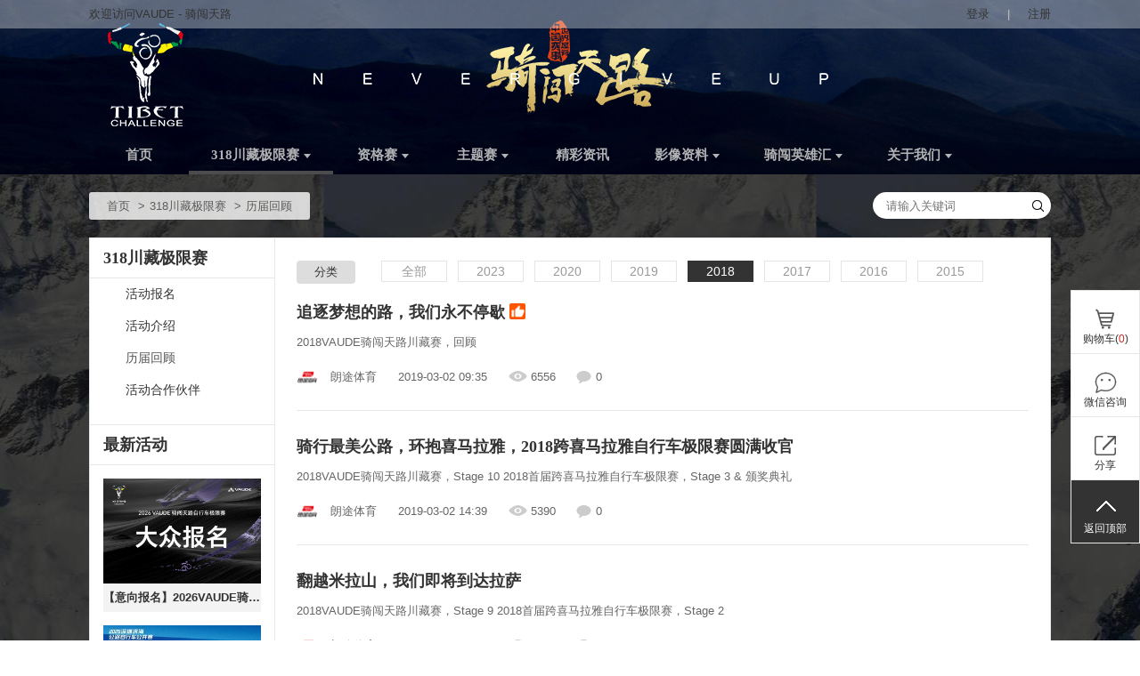

--- FILE ---
content_type: text/html;charset=UTF-8
request_url: http://tibetchallenge.com/articles?mid=47477&categoryId=3077
body_size: 9035
content:





<!DOCTYPE html>
<!--[if IE 8]>
<html class="ie8 zh" lang="zh"> <![endif]-->
<!--[if gt IE 8]><!-->
<html class="zh" lang="zh">         <!--<![endif]-->
<head>
    <title>历届回顾 - VAUDE - 骑闯天路 - TibetChallenge</title>
    <meta charset="utf-8"/>
    <meta name="keywords" content="自行车，骑闯天路，骑行，公路车，山地车，川藏，西藏，拉萨，318"/>
    <meta name="description" content=" 历届回顾 自行车，骑闯天路，骑行，公路车，山地车，川藏，西藏，拉萨，318"/>
    <meta name="renderer" content="webkit"/>
    <meta http-equiv="X-UA-Compatible" content="IE=edge,chrome=1"/>
    <meta name="app-context" content="5232,47477|0"/>
    <meta property="qc:admins" content="25112245276360242636"/>
    <meta property="wb:webmaster" content="952993e88206b50e"/>
    <link rel="shortcut icon" href="https://f.saihuitong.com/5232/ico/0/16174d6a5b0.ico" type="image/x-icon"/>
    <link rel="stylesheet" href="//st.saihuitong.com/gen/default/css/common.css?eb9d606557b93652"/>

    <link rel="stylesheet" id="_css_skin" href="//st.saihuitong.com/gen/default/css/theme2000038.css?eb9d606557b93652"/>

        <link rel="stylesheet" href="//st.saihuitong.com/gen/default/css/articles.css?eb9d606557b93652"/>




<style>
body {
        background:  repeat fixed center center;
    background-size: auto;
}
.u-header {
        background-image: url(http://img.saihuitong.com/5232/img/3129788/161f956c505.jpg)!important;
    background-position: center center;
    background-repeat: no-repeat;
}

.sas-name {
        font-weight: bold!important;
}
.sas-name a {
    color: #ffffff!important;
}

    .hotline-style-1 {
       color: #ffffff!important;
    }
    .hotline-style-2 {
       color: #ffffff!important;
    }
    .hotline-style-3 {
       color: #ffffff!important;
    }
    .hotline-style-4 {
       color: #ffffff!important;
    }
.sas-slogan {
        font-size: 18px!important;
        color: #ffffff!important;
        font-weight: bold!important;
    max-width: 620px;
    overflow: hidden;
    white-space: nowrap;
    text-overflow: ellipsis;
}

.u-navbar a {
    font-size: 15px;
    font-family: Microsoft Yahei;
    font-weight: bold;
}
#jiathis_webchat:before {
    content: '';
    position: absolute;
    width: 34px;
    height: 34px;
    top: 158px;
    left: 50%;
    margin-left: -17px;
    background: url("http://img.saihuitong.com/5232/logo/3129788/16174d699a0.jpg?imageView2/2/w/34/h/34") no-repeat center;
}
</style>
<script>
    (function () {
        var headerBg = 'http://img.saihuitong.com/5232/img/3129788/161f956c505.jpg';
        var theme = 2000038;

        var config = [{
            style: '',
            rules: [{
                selector: ['.nav-lv1  div.active', '.nav-lv1 > li:hover', '.nav-lv1 > .theme-bg-act2.active', '.nav-lv1 > li.active > div',
                    '.u-navbar .nav-lv1 > li:hover > div', '.u-navbar.nav-style-4 .nav-lv1 > li.active:after'],
                css: 'background-color: {style}!important;'
            },{
                selector: ['.u-navbar .nav-lv1 > li .active .arrow-left', '.u-navbar .nav-lv1 > li:hover .arrow-left'],
                css: 'border-color: {style} {style} transparent transparent'
            },{
                selector: ['.u-navbar .nav-lv1 > li .active .arrow-right', '.u-navbar .nav-lv1 > li:hover .arrow-right'],
                css: 'border-color: transparent transparent {style} {style}'
            }]
        }, {
            style: '#c7c7c7',
            rules: [{
                selector: ['.nav-lv1 li:hover .menu1', '.nav-lv1 li.active .menu1'],
                css: 'color: {style}!important'
            },{
                selector: ['.nav-lv1 li:hover .arrow-down', '.nav-lv1 li.active .arrow-down'],
                css: 'border-color: {style} transparent!important'
            }]
        },{
            style: '#ffffff',
            rules: [{
                selector: ['.u-navbar .nav-lv2', '.nav-lv2 a'],
                css: 'background-color: {style}'
            }]
        },{
            style: '#c7c7c7',
            rules: [{
                selector: ['.nav-lv2  a:hover'],
                css: 'background-color: {style}!important'
            }]
        },{
            style: '',
            rules: [{
                selector: ['.nav-lv1 li', '.u-navbar.theme-bgcolor', '.nav-lv1 li > div'],
                css: 'background-color: {style}'
            },{
                selector: ['.u-navbar .arrow-left', '.u-navbar .arrow-out'],
                css: 'border-color: {style} {style} transparent transparent'
            },{
                selector: ['.u-navbar .arrow-right'],
                css: 'border-color: transparent transparent {style} {style}'
            }]
        },{
            style: '#c7c7c7',
            rules: [{
                selector: ['.u-navbar .nav-lv1 > li > .menu1'],
                css: 'color: {style}'
            },{
                selector: ['.u-header .arrow-down', '.u-header .arrow-down.t heme'],
                css: 'border-color: {style} transparent'
            },{
                selector: ['.u-navbar.nav-style-7 .nav-lv1 > li:after', '.u-navbar.nav-style-7 .nav-lv1 > li:before'],
                css: 'background-color: {style}'
            }]
        }];

        var cssText = '';
        for (var i = 0; i < config.length; i++) {
            cssText += getCss(config[i]);
        }
        var _theme_index = -1,
                specialTheme = [16,17,18,19,20,22];
        for (var i = 0; i < specialTheme.length; i++) {
            if(theme == specialTheme[i]) {
                _theme_index = i;
                break;
            }
        }
        if (!headerBg && _theme_index == -1) {
            cssText += '.u-header .u-top{ background:#eee}'
        }

        document.write('<style>'+cssText+'</style>');

        function getCss(cfg) {
            var rules = '';
            if (cfg.style) {
                for (var i = 0, l = cfg.rules.length; i < l; i++) {
                    var rule = cfg.rules[i];
                    rules += rule.selector.join(',') + '{' + rule.css.replace(/\{style}/g, cfg.style) +'}\n';
                }
            }
            return rules;
        }
    })();

</script>
    <!--[if lt IE 9]>
    <script src="//st.saihuitong.com/assets/js/lib/html5.js"></script>
    <![endif]-->
    <script>
        var $CONFIG = {};
        $CONFIG.version = 'eb9d606557b93652';
        $CONFIG.page = 'articles';
        $CONFIG.title = '历届回顾';
        $CONFIG.QRCode = 'http://img.saihuitong.com/5232/qrcode/home/16588849b9c.jpg';
        $CONFIG.grade =0;
        $CONFIG.payable = "Y";
        $CONFIG.siteBg = 'http://img.saihuitong.com/5232/img/3129788/161f9398134.jpg';
        $CONFIG.skin = 1;
        $CONFIG.lastUpdateTime = 1749553726383;
        $CONFIG.streamShow = 'false';
        $CONFIG.requestCount = 49348589;
        $CONFIG.userCount = 6913490;
        $CONFIG.sharePic = "http://img.saihuitong.com/5232/wxlogo/0/16174d6a6f9.jpg-cw350h350";
        $CONFIG.logo = "http://img.saihuitong.com/5232/logo/3129788/16174d699a0.jpg";
        $CONFIG.lang = 'zh';
        $CONFIG.langName = 'article';
        $CONFIG.userCartSupport = true;
        $CONFIG.iconPrefix = 'icon';
        $CONFIG.currencyBits = 2;
        $CONFIG.jsSpiderPic = "http://img.saihuitong.com/5232/wxlogo/0/16174d6a6f9.jpg-cw350h350";
        location.cdn = '//st.saihuitong.com';
        location.src = '//st.saihuitong.com/gen/default';
        location.res = '//st.saihuitong.com/res/default';
        location.assets = '//st.saihuitong.com/assets';
        $CONFIG.navFix = true;
        $CONFIG.alreadyLogin = false;
    </script>
    <script></script>
</head>

<body>

    <div style="width: 0;height: 0;overflow: hidden;">
        <img src="http://img.saihuitong.com/5232/wxlogo/0/16174d6a6f9.jpg-cw350h350" class="js-spider-picture">
    </div>
<div id="header-DIY">

</div>


<div class="u-header u-wrap">

        <div class="u-top" id="j-top-color">
            <div class="u-box">
                <div class="wel ovl fl">欢迎访问VAUDE - 骑闯天路</div>

                <div class="site-phone theme-before icon icon-phone fl ovl hotline-data">
                客服热线:
                    <span class="j-phone-number"></span>
                    <span class="hotline-startTime"></span>-<span class="hotline-endTime"></span>

                </div>

                <div class="top-link fr" id="j-nav-link">
                        <a href="javascript:;" useronly>登录</a><span>|</span>
                        <a href="/register">注册</a>
                </div>

            </div>
        </div>

    <div class="u-box header-main">

        <h1 class="sas-name" style="visibility: hidden;">
            <a href="/">VAUDE - 骑闯天路</a>
        </h1>


        <input type="hidden" id="ssid" value="5232">
    </div>

            <div class="u-navbar j-navbar nav-style-5" id="topNavbar">
                <ul class="nav-lv1">
                    <li class="">
                        <a href="/" nofollow class="menu1 theme-color-act">首页</a>
                    </li>
                            <li class="active">
                                <a 
                                   data-type="ACTION0" class="menu1  theme-color-act"
                                   href="javascript:void(0);">318川藏极限赛<i class="arrow-down"></i>
                                </a>
    <ul class="nav-lv2">
                <li>
                    <a  href="/events?mid=48201"
                       class="ovl theme-color-hov" title="活动报名">活动报名</a>
                </li>
                <li>
                    <a  href="/text?mid=47467"
                       class="ovl theme-color-hov" title="活动介绍">活动介绍</a>
                </li>
                <li>
                    <a  href="/articles?mid=47477"
                       class="ovl theme-color-hov" title="历届回顾">历届回顾</a>
                </li>
                <li>
                    <a  href="/text?mid=47484"
                       class="ovl theme-color-hov" title="活动合作伙伴">活动合作伙伴</a>
                </li>
    </ul>
                            </li>
                            <li class="">
                                <a 
                                   data-type="ACTION0" class="menu1  theme-color-act"
                                   href="javascript:void(0);">资格赛<i class="arrow-down"></i>
                                </a>
    <ul class="nav-lv2">
                <li>
                    <a  href="/text?mid=47912"
                       class="ovl theme-color-hov" title="资格赛介绍">资格赛介绍</a>
                </li>
                <li>
                    <a  href="/events?mid=47488"
                       class="ovl theme-color-hov" title="活动报名">活动报名</a>
                </li>
                <li>
                    <a  href="http://tibetchallenge.saihuitong.com/event/applier?mid=47489"
                       class="ovl theme-color-hov" title="报名查询">报名查询</a>
                </li>
                <li>
                    <a  href="http://tibetchallenge.saihuitong.com/event/grade?mid=47490"
                       class="ovl theme-color-hov" title="成绩查询">成绩查询</a>
                </li>
    </ul>
                            </li>
                            <li class="">
                                <a 
                                   data-type="ACTION0" class="menu1  theme-color-act"
                                   href="javascript:void(0);">主题赛<i class="arrow-down"></i>
                                </a>
    <ul class="nav-lv2">
                <li>
                    <a  href="/text?mid=47913"
                       class="ovl theme-color-hov" title="主题赛介绍">主题赛介绍</a>
                </li>
                <li>
                    <a  href="/events?mid=47461"
                       class="ovl theme-color-hov" title="活动报名">活动报名</a>
                </li>
                <li>
                    <a  href="http://tibetchallenge.saihuitong.com/event/applier?mid=47462"
                       class="ovl theme-color-hov" title="报名查询">报名查询</a>
                </li>
                <li>
                    <a  href="http://tibetchallenge.saihuitong.com/event/grade?mid=47463"
                       class="ovl theme-color-hov" title="成绩查询">成绩查询</a>
                </li>
    </ul>
                            </li>
                            <li class="">
                                <a 
                                   data-type="ARTICLE0" class="menu1  theme-color-act"
                                   href="/articles?mid=47465">精彩资讯
                                </a>
                            </li>
                            <li class="">
                                <a 
                                   data-type="ACTION0" class="menu1  theme-color-act"
                                   href="javascript:void(0);">影像资料<i class="arrow-down"></i>
                                </a>
    <ul class="nav-lv2">
                <li>
                    <a  href="/albums?mid=47464"
                       class="ovl theme-color-hov" title="精彩图片">精彩图片</a>
                </li>
                <li>
                    <a  href="/videos?mid=47474"
                       class="ovl theme-color-hov" title="视频回顾">视频回顾</a>
                </li>
    </ul>
                            </li>
                            <li class="">
                                <a 
                                   data-type="ACTION0" class="menu1  theme-color-act"
                                   href="javascript:void(0);">骑闯英雄汇<i class="arrow-down"></i>
                                </a>
    <ul class="nav-lv2">
                <li>
                    <a  href="/articles?mid=47478"
                       class="ovl theme-color-hov" title="天路英雄榜">天路英雄榜</a>
                </li>
    </ul>
                            </li>
                            <li class="">
                                <a 
                                   data-type="ACTION0" class="menu1  theme-color-act"
                                   href="javascript:void(0);">关于我们<i class="arrow-down"></i>
                                </a>
    <ul class="nav-lv2">
                <li>
                    <a  href="/text?mid=47487"
                       class="ovl theme-color-hov" title="朗途体育">朗途体育</a>
                </li>
                <li>
                    <a  href="/text?mid=47470"
                       class="ovl theme-color-hov" title="合作伙伴">合作伙伴</a>
                </li>
                <li>
                    <a  href="/text?mid=48151"
                       class="ovl theme-color-hov" title="联系我们">联系我们</a>
                </li>
    </ul>
                            </li>
                </ul>
            </div>
</div>


	<div class="container">
    <div class="container" style="margin-bottom: 0px;">
        <ol class="breadcrumb breadcrumb-nostyle">
            <li><a href="/">首页</a></li>
                    <li><a href="javascript:;">318川藏极限赛</a></li>
                    <li class="active">历届回顾</li>
        </ol>
    </div>

		<div id="search-wrap" class="sitebg-search">
			<form action="/articles/search" class="fr" id="search_form">
				<input type="hidden" name="mid" value="47477">
				<input autocomplete="off" type="text" name="keyword" value=""
					   id="keyword" placeholder="请输入关键词" required />
				<button class="icon icon-search sp submit" type="submit"></button>
			</form>
			<ul class="cookie-wrap"></ul>
		</div>
	</div>

<div class="container container-default framework layout-R " id="layout-R">
        <div class="frame-left">
<div class="u-sidebar">
    <h2>318川藏极限赛</h2>
    <ul class="sidebar-nav">
                <li><a href="/events?mid=48201"  class="theme-color-act
		">活动报名</a></li>
                <li><a href="/text?mid=47467"  class="theme-color-act
		">活动介绍</a></li>
                <li><a href="/articles?mid=47477"  class="theme-color-act
		active">历届回顾</a></li>
                <li><a href="/text?mid=47484"  class="theme-color-act
		">活动合作伙伴</a></li>
    </ul>
    <h2>最新活动</h2>
    <ul class="act-list">
            <li>
                <a href="/event?id=785572&mid=48201" class="img-box"
                   target="_blank">
                    <img src="[data-uri]" data-src="http://img.saihuitong.com/5232/img/4648979/sht/19b7248353a1c75.png-w300h200" alt="【意向报名】2026VAUDE骑闯天路自行车极限赛">
                </a>
                <a href="/event?id=785572&mid=48201"
                   title="【意向报名】2026VAUDE骑闯天路自行车极限赛" class="title c3 ovl" target="_blank">【意向报名】2026VAUDE骑闯天路自行车极限赛</a>
            </li>
            <li>
                <a href="/event?id=784462&mid=47461" class="img-box"
                   target="_blank">
                    <img src="[data-uri]" data-src="http://img.saihuitong.com/5232/img/4648979/sht/19aaeb716fb2742.jpg-w300h200" alt="【志愿者证书下载】2025深圳滨海公路自行车公开赛">
                </a>
                <a href="/event?id=784462&mid=47461"
                   title="【志愿者证书下载】2025深圳滨海公路自行车公开赛" class="title c3 ovl" target="_blank">【志愿者证书下载】2025深圳滨海公路自行车公开赛</a>
            </li>
            <li>
                <a href="/event?id=765702&mid=47461" class="img-box"
                   target="_blank">
                    <img src="[data-uri]" data-src="http://img.saihuitong.com/5232/img/4648979/sht/19aaeb716fb2742.jpg-w300h200" alt="2025深圳滨海公路自行车公开赛">
                </a>
                <a href="/event?id=765702&mid=47461"
                   title="2025深圳滨海公路自行车公开赛" class="title c3 ovl" target="_blank">2025深圳滨海公路自行车公开赛</a>
            </li>
            <li>
                <a href="/event?id=703036&mid=48201" class="img-box"
                   target="_blank">
                    <img src="[data-uri]" data-src="http://img.saihuitong.com/5232/img/4648979/19766ee2d3a.jpg-w300h200" alt="【预报名】2025VAUDE骑闯天路自行车极限赛">
                </a>
                <a href="/event?id=703036&mid=48201"
                   title="【预报名】2025VAUDE骑闯天路自行车极限赛" class="title c3 ovl" target="_blank">【预报名】2025VAUDE骑闯天路自行车极限赛</a>
            </li>
            <li>
                <a href="/event?id=723187&mid=48201" class="img-box"
                   target="_blank">
                    <img src="[data-uri]" data-src="http://img.saihuitong.com/5232/img/4648979/19766ee2d3a.jpg-w300h200" alt="【正式报名】2025VAUDE骑闯天路自行车极限赛">
                </a>
                <a href="/event?id=723187&mid=48201"
                   title="【正式报名】2025VAUDE骑闯天路自行车极限赛" class="title c3 ovl" target="_blank">【正式报名】2025VAUDE骑闯天路自行车极限赛</a>
            </li>
    </ul>


</div>
        </div>
    <div class="frame-right ">
        <div class="container container-dense ">
        <div class="header">
            <div class="classify-list">
                <div class="classify-name" data-key="3077">分类</div>
                <div class="list-wrap" style="max-height: inherit">
                    <ul class="list">
                        <li>
                            <a href="/articles?mid=47477"
                               class="theme-bgcolor-act theme-border-act ">全部</a>
                        </li>
                            <li>
                                <a  class="theme-bgcolor-act theme-border-act "
                                    data-id="4384"
                                    href="/articles?mid=47477&categoryId=4384">2023</a>
                            </li>
                            <li>
                                <a  class="theme-bgcolor-act theme-border-act "
                                    data-id="4258"
                                    href="/articles?mid=47477&categoryId=4258">2020</a>
                            </li>
                            <li>
                                <a  class="theme-bgcolor-act theme-border-act "
                                    data-id="3835"
                                    href="/articles?mid=47477&categoryId=3835">2019</a>
                            </li>
                            <li>
                                <a  class="theme-bgcolor-act theme-border-act active"
                                    data-id="3077"
                                    href="/articles?mid=47477&categoryId=3077">2018</a>
                            </li>
                            <li>
                                <a  class="theme-bgcolor-act theme-border-act "
                                    data-id="2420"
                                    href="/articles?mid=47477&categoryId=2420">2017</a>
                            </li>
                            <li>
                                <a  class="theme-bgcolor-act theme-border-act "
                                    data-id="2439"
                                    href="/articles?mid=47477&categoryId=2439">2016</a>
                            </li>
                            <li>
                                <a  class="theme-bgcolor-act theme-border-act "
                                    data-id="2440"
                                    href="/articles?mid=47477&categoryId=2440">2015</a>
                            </li>
                    </ul>

                </div>
            </div>
        </div>
    	<div class="body">
        <div class="news-box">
            <ul>
                    <li class=" theme-color-hp" >
                        <a target="_blank" href="/article?id=40627&mid=47477"
                           class="u-title f18 ovl theme-color-child">追逐梦想的路，我们永不停歇
							<i></i>
                        </a>
                        <a target="_blank"  target="_blank"  href="/article?id=40627&mid=47477" class="summary">2018VAUDE骑闯天路川藏赛，回顾</a>
                        <div class="user-data clear">
                                <a href="/user?id=3183167" class="avatar-box"><img src="http://img.saihuitong.com/4717/avatar/3183167/167e4b741ed.jpg-cw100h100" class="avatar" role="avatar"></a>
                                <span class="username">朗途体育</span>
                                <span class="date">2019-03-02 09:35</span>
                            <span class="view-num sp">6556</span><span class="reply-num sp">0</span>
                        </div>
                    </li>
                    <li class=" theme-color-hp" >
                        <a target="_blank" href="/article?id=40649&mid=47477"
                           class="u-title f18 ovl theme-color-child">骑行最美公路，环抱喜马拉雅，2018跨喜马拉雅自行车极限赛圆满收官
							
                        </a>
                        <a target="_blank"  target="_blank"  href="/article?id=40649&mid=47477" class="summary">2018VAUDE骑闯天路川藏赛，Stage 10
2018首届跨喜马拉雅自行车极限赛，Stage 3 &amp; 颁奖典礼</a>
                        <div class="user-data clear">
                                <a href="/user?id=3183167" class="avatar-box"><img src="http://img.saihuitong.com/4717/avatar/3183167/167e4b741ed.jpg-cw100h100" class="avatar" role="avatar"></a>
                                <span class="username">朗途体育</span>
                                <span class="date">2019-03-02 14:39</span>
                            <span class="view-num sp">5390</span><span class="reply-num sp">0</span>
                        </div>
                    </li>
                    <li class=" theme-color-hp" >
                        <a target="_blank" href="/article?id=40648&mid=47477"
                           class="u-title f18 ovl theme-color-child">翻越米拉山，我们即将到达拉萨
							
                        </a>
                        <a target="_blank"  target="_blank"  href="/article?id=40648&mid=47477" class="summary">2018VAUDE骑闯天路川藏赛，Stage 9
2018首届跨喜马拉雅自行车极限赛，Stage 2</a>
                        <div class="user-data clear">
                                <a href="/user?id=3183167" class="avatar-box"><img src="http://img.saihuitong.com/4717/avatar/3183167/167e4b741ed.jpg-cw100h100" class="avatar" role="avatar"></a>
                                <span class="username">朗途体育</span>
                                <span class="date">2019-03-02 14:38</span>
                            <span class="view-num sp">4626</span><span class="reply-num sp">0</span>
                        </div>
                    </li>
                    <li class=" theme-color-hp" >
                        <a target="_blank" href="/article?id=40647&mid=47477"
                           class="u-title f18 ovl theme-color-child">跨喜马拉雅自行车极限赛，骑闯天路车手捷报频传
							
                        </a>
                        <a target="_blank"  target="_blank"  href="/article?id=40647&mid=47477" class="summary">2018VAUDE骑闯天路川藏赛，Stage 8
2018首届跨喜马拉雅自行车极限赛，Stage 1</a>
                        <div class="user-data clear">
                                <a href="/user?id=3183167" class="avatar-box"><img src="http://img.saihuitong.com/4717/avatar/3183167/167e4b741ed.jpg-cw100h100" class="avatar" role="avatar"></a>
                                <span class="username">朗途体育</span>
                                <span class="date">2019-03-02 14:34</span>
                            <span class="view-num sp">4098</span><span class="reply-num sp">0</span>
                        </div>
                    </li>
                    <li class=" theme-color-hp" >
                        <a target="_blank" href="/article?id=40646&mid=47477"
                           class="u-title f18 ovl theme-color-child">骑闯最美的川藏，做生命中最好的自己
							
                        </a>
                        <a target="_blank"  target="_blank"  href="/article?id=40646&mid=47477" class="summary">2018VAUDE骑闯天路川藏赛，Stage 6&amp;7</a>
                        <div class="user-data clear">
                                <a href="/user?id=3183167" class="avatar-box"><img src="http://img.saihuitong.com/4717/avatar/3183167/167e4b741ed.jpg-cw100h100" class="avatar" role="avatar"></a>
                                <span class="username">朗途体育</span>
                                <span class="date">2019-03-02 14:33</span>
                            <span class="view-num sp">4542</span><span class="reply-num sp">0</span>
                        </div>
                    </li>
                    <li class=" theme-color-hp" >
                        <a target="_blank" href="/article?id=40645&mid=47477"
                           class="u-title f18 ovl theme-color-child">能共患难的，才是你最好的兄弟
							
                        </a>
                        <a target="_blank"  target="_blank"  href="/article?id=40645&mid=47477" class="summary">2018VAUDE骑闯天路川藏赛，Stage 5</a>
                        <div class="user-data clear">
                                <a href="/user?id=3183167" class="avatar-box"><img src="http://img.saihuitong.com/4717/avatar/3183167/167e4b741ed.jpg-cw100h100" class="avatar" role="avatar"></a>
                                <span class="username">朗途体育</span>
                                <span class="date">2019-03-02 14:31</span>
                            <span class="view-num sp">4305</span><span class="reply-num sp">0</span>
                        </div>
                    </li>
                    <li class=" theme-color-hp" >
                        <a target="_blank" href="/article?id=40644&mid=47477"
                           class="u-title f18 ovl theme-color-child">即使没有翻越东达山，他们依然热泪盈眶
							
                        </a>
                        <a target="_blank"  target="_blank"  href="/article?id=40644&mid=47477" class="summary">2018VAUDE骑闯天路川藏赛，Stage 4</a>
                        <div class="user-data clear">
                                <a href="/user?id=3183167" class="avatar-box"><img src="http://img.saihuitong.com/4717/avatar/3183167/167e4b741ed.jpg-cw100h100" class="avatar" role="avatar"></a>
                                <span class="username">朗途体育</span>
                                <span class="date">2019-03-02 14:26</span>
                            <span class="view-num sp">3803</span><span class="reply-num sp">0</span>
                        </div>
                    </li>
                    <li class=" theme-color-hp" >
                        <a target="_blank" href="/article?id=40643&mid=47477"
                           class="u-title f18 ovl theme-color-child">营地高反、山体滑坡、比赛中断、深夜进藏，这是骑闯天路的第三天
							
                        </a>
                        <a target="_blank"  target="_blank"  href="/article?id=40643&mid=47477" class="summary">2018VAUDE骑闯天路川藏赛，Stage 3</a>
                        <div class="user-data clear">
                                <a href="/user?id=3183167" class="avatar-box"><img src="http://img.saihuitong.com/4717/avatar/3183167/167e4b741ed.jpg-cw100h100" class="avatar" role="avatar"></a>
                                <span class="username">朗途体育</span>
                                <span class="date">2019-03-02 14:20</span>
                            <span class="view-num sp">3371</span><span class="reply-num sp">0</span>
                        </div>
                    </li>
                    <li class=" theme-color-hp" >
                        <a target="_blank" href="/article?id=40633&mid=47477"
                           class="u-title f18 ovl theme-color-child">在十八弯骑冰，孙晖强势表现逼近吐尔松江
							
                        </a>
                        <a target="_blank"  target="_blank"  href="/article?id=40633&mid=47477" class="summary">2018VAUDE骑闯天路川藏赛，Stage 2</a>
                        <div class="user-data clear">
                                <a href="/user?id=3183167" class="avatar-box"><img src="http://img.saihuitong.com/4717/avatar/3183167/167e4b741ed.jpg-cw100h100" class="avatar" role="avatar"></a>
                                <span class="username">朗途体育</span>
                                <span class="date">2019-03-02 11:38</span>
                            <span class="view-num sp">3341</span><span class="reply-num sp">0</span>
                        </div>
                    </li>
                    <li class=" theme-color-hp" >
                        <a target="_blank" href="/article?id=40632&mid=47477"
                           class="u-title f18 ovl theme-color-child">面对骑闯天路的梦想，我选择风雪无阻
							
                        </a>
                        <a target="_blank"  target="_blank"  href="/article?id=40632&mid=47477" class="summary">2018VAUDE骑闯天路川藏赛，Stage 1</a>
                        <div class="user-data clear">
                                <a href="/user?id=3183167" class="avatar-box"><img src="http://img.saihuitong.com/4717/avatar/3183167/167e4b741ed.jpg-cw100h100" class="avatar" role="avatar"></a>
                                <span class="username">朗途体育</span>
                                <span class="date">2019-03-02 11:32</span>
                            <span class="view-num sp">2945</span><span class="reply-num sp">0</span>
                        </div>
                    </li>
            </ul>
        </div>
        <div id="paginator">



    <ul class="pagination">
                <li class="active"><span>1</span></li>
                <li><a href="/articles?mid=47477&categoryId=3077&page=2">2</a></li>
            <li><a href="/articles?mid=47477&categoryId=3077&page=2">下一页</a></li>
    </ul>

        </div>
    </div>
        </div>
    </div>
</div>

        <div class="col4 u-mode u-box">
            <div class="mode-title ch-left">
                <div class="ch ">相关推荐</div>
            </div>
            <ul class="clear" id="bottomRecommendSection">
                    <li>
                        <a href="/event?id=785572&mid=48201" class="img-box" >
                        <img src="[data-uri]" data-src="http://img.saihuitong.com/5232/img/4648979/sht/19b7248353a1c75.png-cw300h200" alt="">
                        <div class="cover">
                            <div class="state">
                            我要报名
                                <span class="bl blr"></span><span class="br blr"></span><span
                                    class="bt btb"></span><span class="bb btb"></span>
                            </div>
                            <div class="cover-bg"></div>
                        </div>
                    </a>
                            <a href="/event?id=785572&mid=48201" title="【意向报名】2026VAUDE骑闯天路自行车极限赛"
                                   class="title theme-color-hov c3" >【意向报名】2026VAUDE骑闯天路自行车极限赛</a>
                        <div class="data-line ovl">
                        </div>
                        <div class="theme2-color data-line f18">
                            免费
                        </div>
                    </li>
                    <li>
                        <a href="/event?id=784462&mid=47461" class="img-box" >
                        <img src="[data-uri]" data-src="http://img.saihuitong.com/5232/img/4648979/sht/19aaeb716fb2742.jpg-cw300h200" alt="">
                        <div class="cover">
                            <div class="state">
                            活动已结束
                                <span class="bl blr"></span><span class="br blr"></span><span
                                    class="bt btb"></span><span class="bb btb"></span>
                            </div>
                            <div class="cover-bg"></div>
                        </div>
                    </a>
                            <a href="/event?id=784462&mid=47461" title="【志愿者证书下载】2025深圳滨海公路自行车公开赛"
                                   class="title theme-color-hov c3" >【志愿者证书下载】2025深圳滨海公路自行车公开赛</a>
                        <div class="data-line ovl">
                        </div>
                        <div class="theme2-color data-line f18">
                                    ¥129

                        </div>
                    </li>
                    <li>
                        <a href="/event?id=765702&mid=47461" class="img-box" >
                        <img src="[data-uri]" data-src="http://img.saihuitong.com/5232/img/4648979/sht/19aaeb716fb2742.jpg-cw300h200" alt="">
                        <div class="cover">
                            <div class="state">
                            活动已结束
                                <span class="bl blr"></span><span class="br blr"></span><span
                                    class="bt btb"></span><span class="bb btb"></span>
                            </div>
                            <div class="cover-bg"></div>
                        </div>
                    </a>
                            <a href="/event?id=765702&mid=47461" title="2025深圳滨海公路自行车公开赛"
                                   class="title theme-color-hov c3" >2025深圳滨海公路自行车公开赛</a>
                        <div class="data-line ovl">
                        </div>
                        <div class="theme2-color data-line f18">
                                    ¥129

                        </div>
                    </li>
                    <li>
                        <a href="/event?id=703036&mid=48201" class="img-box" >
                        <img src="[data-uri]" data-src="http://img.saihuitong.com/5232/img/4648979/19766ee2d3a.jpg-cw300h200" alt="">
                        <div class="cover">
                            <div class="state">
                            活动已结束
                                <span class="bl blr"></span><span class="br blr"></span><span
                                    class="bt btb"></span><span class="bb btb"></span>
                            </div>
                            <div class="cover-bg"></div>
                        </div>
                    </a>
                            <a href="/event?id=703036&mid=48201" title="【预报名】2025VAUDE骑闯天路自行车极限赛"
                                   class="title theme-color-hov c3" >【预报名】2025VAUDE骑闯天路自行车极限赛</a>
                        <div class="data-line ovl">
                        </div>
                        <div class="theme2-color data-line f18">
                            免费
                        </div>
                    </li>
            </ul>
        </div>


<div class="footer u-wrap  nopadding">
        &copy;广州朗途体育文化传播有限公司版权所有&nbsp&nbsp<a href="http://beian.miit.gov.cn" target="_blank" style="color:#FFF">粤ICP备18146461号</a><br/>
<a href="http://www.saihuitong.com" target="_blank" style="color:#FFF">技术支持：赛会通</a>
</div>

<ul id="func-nav" ms-controller="sidebar">
        <li class="sub-li" id="shopping-cart" ms-controller="sidebar-cart">
            <a href="/user/cart"
                 useronly
               class="shopping-cart theme-before theme-bghover icon icon-gouwuche"
               ms-mouseenter="hideSucAddMsg"
               ms-mouseenter-1="refreshDataModel"
               ms-mouseenter-2="fixCartHoverPosition">购物车(<span
                    class="cartCount" ms-text="totalNum"></span>)</a>

            <div class="shopping-wrap-t list-wrap" ms-if="totalNum>0&&!SucAddMsg" ms-class-hideSidebar="SucAddMsg">
                <s></s><i></i>
                <div class="shopping-list">
                    <div class="scroll-wrap">
                        <ul class="scroll-content">
                            <li ms-repeat="cartItems" class="clearfix">
                                <a ms-attr-href="cartUrl(el)" class="clearfix linkWrap">
                                    <img ms-src="el.itemCover" class="cart-img">
                                    <div class="cart-middle">
                                        <p>{{el.itemTitle}}</p>
                                        <p class="cart-batch" ms-if-loop="el.itemType==65">
                                            {{el.itemStyleClassTitle}}</p>
                                        <p class="cart-batch" ms-if-loop="el.itemType==5">
                                            {{el.itemStyleClassTitle}} {{el.itemStyleClass2Titles}}</p>
                                    </div>
                                </a>
                                <span class="itemCount">x{{el.itemCount}}</span>
                                <div class="cart-right">
                                    <span><strong>{{el.totalPrice|currency}}</strong></span>
                                    <br/>
                                    <button class="del-cart" ms-data-id="el.id"
                                            ms-click="delCartModel()">删除</button>
                                </div>
                            </li>


                        </ul>
                        <div class="scroll-bar">
                            <div class="scroll-side">
                            </div>
                        </div>
                    </div>

                    <div class="cart-foot clearfix"><span class="cart-sum">共&ensp;<strong ms-text="totalNum"></strong>&ensp;件
</span><span
                            class="cart-total">共计<strong>{{totalPrice|currency}}</strong></span><a
                            href="/user/cart"
                            class="theme-bgcolor goCart">去购物车</a>
                    </div>
                </div>
            </div>

            <div class="shopping-wrap-f list-wrap" ms-if="totalNum<=0&&!SucAddMsg" ms-class-hideSidebar="SucAddMsg">
                <s></s><i></i>
                <div class="empty-cart">
                    <div ms-visible="!isLoad" ms-if="!isGuest">
                        <span class="cart-icon"></span><span class="cart-text">您的购物车空空如也，赶紧<b><a href="/goshopping">去选购</a></b>吧。
</span>
                    </div>
                    <div ms-if="isGuest">
                        <span class="cart-icon"></span><span class="cart-text">您尚未登录，<b><a href="/user/cart"  useronly>请登录。</a></b>
</span>
                    </div>
                    <div class="load-msg" ms-if="isLoad" >
                    购物车正在加载中...
                    </div>
                </div>

            </div>
            <div class="shopping-wrap-s suc-ms-wrapper">
                <s></s><i></i>
                <div class="suc-ms">
                    <div>
                        <dl>
                            <dt>成功加入购物车!</dt>
                            <dd><span ms-if="productNum==0">
    当前您的购物车中包含<span class="cart-num" ms-text="activityNum"></span>个活动订单。
</span>
<span ms-if="activityNum&&productNum">
当前您的购物车中包含<span class="cart-num" ms-text="productNum"></span>件商品，<span
        class="cart-num" ms-text="activityNum"></span>个活动订单。
</span>
<span ms-if="activityNum==0">
    当前您的购物车中包含<span class="cart-num" ms-text="productNum"></span>件商品。
</span>

                            </dd>
                        </dl>
                        <span class="close-cart" ms-click="hideSucAddMsg"></span>
                    </div>
                    <div class="cart-foot">
                        <a class="theme-bgcolor" ms-click="hideSucAddMsg">继续浏览</a>
                        <a class="theme-bgcolor" href="/user/cart">去购物车</a>
                    </div>
                </div>
            </div>
        </li>
    <li data-init="0" id="wx-server" ms-if="wechatCustomers.size() > 0" class="sub-li">
        <a href="javascript:;" class="wx theme-before theme-bghover icon icon-weixin">微信咨询</a>
        <div class="server-wrap list-wrap"
             ms-css-width="{{wechatCustomers.size()*180+1}}px" ms-css-right="-{{wechatCustomers.size()*180+21}}px">
            <s></s><i></i>
            <ul class="wx-list">
                <li ms-attr-title="el.name" ms-repeat="wechatCustomers">
                    <div class="wx-title theme-color ovl" ms-text="el.name"></div>
                    <div class="wx-img-wrap">
                        <img ms-attr-data-src="{{el.contactInformation}}-w200h300">
                    </div>
                </li>
            </ul>
        </div>
    </li>
    <li ms-if="QQCustomers.size() > 0" class="sub-li">
        <a href="javascript:" class="qq-server theme-before theme-bghover icon icon-qq">QQ 咨询</a>
        <div class="server-wrap list-wrap"
             ms-css-width="{{QQCustomers.size()*71+1}}px" ms-css-right="-{{QQCustomers.size()*71+21}}px">
            <s></s><i></i>
            <ul class="qq-list">
                <li ms-attr-title="el.name" ms-repeat="QQCustomers">
                    <a ms-href="//wpa.qq.com/msgrd?v=3&uin={{el.contactInformation}}&site=qq&menu=yes"
                       target="_blank"
                       class="ovl sp" ms-text="el.name"></a>
                </li>
            </ul>
        </div>
    </li>
    <li ms-if="phoneCustomers.size() > 0" class="sub-li">
        <a href="javascript:;" class="mobile theme-before theme-bghover icon icon-phone">客服热线</a>
        <div class="mobile-wrap list-wrap">
            <s></s><i></i>
            <ul class="mobile-list">
                <li ms-repeat="phoneCustomers">
                    <span class="f16 theme-color" ms-text="el.contactInformation"></span>({{el.name}})
                </li>
            </ul>
        </div>
    </li>
    <li class="sub-li">
        <a href="javascript:;" class="share icon icon-externallink theme-before theme-bghover">分享</a>
        <div class="share-wrap list-wrap">
            <s></s><i></i>
            <ul class="share-list">
                <li class="cqq sp" onclick="SocialShare('QQ')"></li>
                <li class="sina sp" onclick="SocialShare('Weibo')"></li>
                <li class="wx sp" onclick="SocialShare('Weixin')"></li>
                <li class="zfb sp" onclick="SocialShare('Alipay')"></li>
                <li class="qq sp" onclick="SocialShare('Qzone')"></li>
                <li class="bd sp" onclick="SocialShare('Baidu')"></li>
            </ul>
        </div>
    </li>
    <li id="nav-countdown" ms-if="hasCountdown" class="sub-li">
        <a href="javascript:" class="countdown theme-before icon icon-clock theme-bghover">倒计时</a>
        <div class="countdown-wrap list-wrap">
            <s></s>
            <a class="u-countdown">
                <div class="time-wrap"></div>
            </a>
        </div>
    </li>
    <li class="sub-li top"><a href="javascript:;" class="sp">返回顶部</a></li>
</ul>

<script src="//st.saihuitong.com/gen/default/js/sht.js?eb9d606557b93652"></script></body>
</html>


--- FILE ---
content_type: text/css
request_url: http://st.saihuitong.com/gen/default/css/articles.css?eb9d606557b93652
body_size: 989
content:
#search-wrap,#search-wrap .submit,.cookie-wrap{position:absolute;right:0}.classify-list .list-wrap .more i,.news-box .u-title>i{vertical-align:middle;display:inline-block;height:24px}.classify-list .list,.news-box .summary,.news-wrap{overflow:hidden}#search-wrap{top:-10px;height:30px;z-index:10}#search-wrap.sitebg-search{top:20px}#search-wrap span{line-height:30px}#search-wrap input{padding:5px 30px 5px 15px;width:155px;height:20px;border-radius:15px}#search-wrap .submit{width:30px;height:30px;top:0}.cookie-wrap{display:none;z-index:2;top:34px;padding:8px;width:184px;border:1px solid #ddd;background:#FFF;box-shadow:0 0 5px #ddd}.cookie-wrap li{font-size:14px;line-height:24px;-webkit-transition:all .5s ease-in-out;transition:all .5s ease-in-out}.cookie-wrap li:hover{background-color:#f3f3f3}.classify-list{padding:20px 0 0}.classify-list:first-child{border:0}.classify-list .classify-name{float:left;padding:0 6px;min-width:54px;height:26px;line-height:26px;text-align:center;color:#333;background:#ddd;border-radius:4px}.classify-list .list li{float:left;margin-right:12px;margin-bottom:7px;height:24px}.classify-list .list a{display:inline-block;padding:0 6px;color:#999;font-size:14px;line-height:22px;min-width:60px;text-align:center;height:22px;border:1px solid #e5e5e5}.classify-list .list a.active{color:#FFF}.classify-list .list-wrap{position:relative;margin-left:95px;max-height:114px;overflow:hidden}.classify-list .list-wrap.show{max-height:inherit}.classify-list .list-wrap.show .more{position:relative;top:-4px}.classify-list .list-wrap .more{position:absolute;top:88px;width:100%;height:30px;background-color:#FFF}.classify-list .list-wrap .more:before{content:' ';display:block;position:absolute;top:30%;width:100%;height:1px;background-color:#e5e5e5}.classify-list .list-wrap .more a{position:relative;padding:0 10px;left:-40px;top:9px;z-index:2;display:inline-block;min-width:50px;color:#999;background-color:#FFF;border:1px solid #e5e5e5;border-top:none}.classify-list .list-wrap .more i{width:20px;line-height:24px}.classify-list .list-wrap .more i:before{font-size:13px;left:31px}.news-box li{padding-top:28px;padding-bottom:25px;border-top:1px solid #e6e6e6}.news-box li:first-child{border-top:0;padding-top:0}.news-box li:hover .summary{text-decoration:underline}.news-box .u-title{margin-bottom:10px;height:24px}.news-box .u-title>i{width:18px;background-image:url(/res/default/img/sprite.png?v=0f13a8543);background-repeat:no-repeat;background-position:-116px -547px;background-color:transparent}.news-box .summary{display:block;line-height:24px;max-height:72px;margin-bottom:15px;color:#666}.news-box .img-box{margin-left:25px;width:160px;height:120px}.image-text .user-data{position:relative;bottom:32px;margin-bottom:-32px}.i-top{background-position:-116px -542px}.user-data .username{vertical-align:bottom}

--- FILE ---
content_type: application/javascript
request_url: http://st.saihuitong.com/gen/default/js/tasks/common.js?eb9d606557b936521
body_size: 2028
content:
define("tasks/common",function(){function t(){var t;(strUtils.startsWith(location.pathname,"/user")||strUtils.startsWith(location.pathname,"/product/order")||strUtils.startsWith(location.pathname,"/event/order"))&&(t="/user?id="+App.User.id),$.post("/rest/user/logout",function(e){200==e.code&&(t?location.href=t:location.reload())})}function e(t){t.click(function(){var t=$(this).parent().find(".name-input"),e=$(this).parent().find(".code-input");return!(!t.val()||!e.val())||(t.val()?e.val()?void 0:(UIToast.error(e.attr("placeholder")),!1):(UIToast.error(t.attr("placeholder")),!1))})}var o=Application;new Lazyloader,window.VBArray&&!window.JSON&&o.addAyncTask("versionLowTip"),o.addAyncTask("gg"),o.addAyncTask("countdown"),$CONFIG.userCartSupport&&o.addAyncTask("cart"),$CONFIG.version||$("body").append('<script src="/assets/js/lib/localTest.js"></script>'),0==$("#baidu_sem").length&&o.addAyncTask("funNav"),$(".j-logout").click(t),$(".nav-header .resale-top").css("right",$(".nav-header .nav-top").width()+25+"px"),$('<script type="text/javascript" src="/assets/js/lib/socialshare.js"></script>').appendTo("head"),function(){var t=$("body");if(2==$CONFIG.skin&&(t=$(".site-bg")),""!=$CONFIG.siteBg){var e=window.screen.width,o=window.screen.height;$("html").hasClass("ie8")&&"R"!=t.data("bgType")?t.css("background-image","url("+$CONFIG.siteBg+"?imageMogr2/thumbnail/"+e+"x"+o+"!)"):t.css("background-image","url("+$CONFIG.siteBg+"?imageMogr2/thumbnail/"+e+"x"+o+")")}}(),void function(t,e,o){function i(t){this._init(t)}o.extend(!0,i.prototype,{_init:function(t){var e=this;return e.config={scrollDir:"y",contSelector:"",barSelector:"",sliderSelector:"",wheelStep:10},o.extend(!0,e.config,t||{}),e._initDomEvent(),e},_initDomEvent:function(){var t=this.config;this.$cont=o(t.contSelector),this.$slider=o(t.sliderSelector),this.$bar=t.barSelector?o(t.barSelector):this.$slider.parent(),this.$doc=o(e),this._initSliderDragEvent()._bindContSCroll()._bindMousewheel()},_initSliderDragEvent:function(){function t(t){t.preventDefault(),null!==i&&(s.scrollTo(n+(t.pageY-i)*r),s._bindContSCroll())}var e=this.$slider,o=e.get(0);if(o){var i,n,r,a=this.$doc,s=this;e.on("mousedown",function(e){e.preventDefault(),i=e.pageY,n=s.$cont.get(0).scrollTop,r=s.getMaxScrollPosition()/s.getMaxSliderPosition(),a.on("mousemove.scroll",t).on("mouseup.scroll",function(t){t.preventDefault(),a.off("mousemove.scroll mouseup.scroll")})})}return s},_bindContSCroll:function(){var t=this;return t.$cont.on("scroll",function(){var e=t.$slider&&t.$slider.get(0);e&&(e.style.top=t.getSliderPosition()+"px")}),t},_bindMousewheel:function(){var t=this;return t.$cont.on("mousewheel DOMMouseScroll",function(e){e.preventDefault();var o=e.originalEvent,i=o.wheelDelta?-o.wheelDelta/120:(o.detail||0)/3;t.scrollTo(t.$cont[0].scrollTop+i*t.config.wheelStep)}),t},getSliderPosition:function(){var t=this,e=t.getMaxSliderPosition();return Math.min(e,e*t.$cont.get(0).scrollTop/t.getMaxScrollPosition())},getMaxScrollPosition:function(){var t=this;return Math.max(t.$cont.innerHeight(),t.$cont.get(0).scrollHeight)-t.$cont.innerHeight()},getMaxSliderPosition:function(){var t=this;return t.$bar.innerHeight()-t.$slider.outerHeight()},scrollTo:function(t){var e=this;e.$cont.scrollTop(t)}}),t.CustomScroll=i}(window,window.document,window.jQuery),o.supportDownloadAttribute||$("a[download]").each(function(){/\.(jpg|gif|png|bmp)$/.test(this.href)&&o.setATagDownloadURL(this,this.href)}),$CONFIG.musicUrl&&o.addAyncTask("music"),2==$CONFIG.skin&&$(".dropdownmenu").each(function(){$(this).css("margin-left",$(this).width()/-2+"px")}),UA.ie&&UA.ie<9&&$("video").each(function(){var t=parseInt(this.getAttribute("width"))||750,e=parseInt(this.getAttribute("height"))||500,o=this.getAttribute("poster"),i=this.src;$(this).replaceWith('<object classid="clsid:D27CDB6E-AE6D-11cf-96B8-444553540000" codebase="http://download.macromedia.com/pub/shockwave/cabs/flash/swflash.cab#version=4,0,2,0" width="'+t+'" height="'+e+'"><param name="movie" value="'+location.assets+'/flash/video.swf"><param name="quality" value="high"><param name="wmode" value="transparent"><param name="allowFullScreen" value="true"><param name="flashvars" value="isAutoPlay=false&url='+i+"&imgsrc="+o+'&control=true"><embed src="'+location.assets+"/flash/video.swf?isAutoPlay=false&url="+i+"&imgsrc="+o+'&control=true" quality="high"pluginspage="http://www.macromedia.com/shockwave/download/index.cgi?P1_Prod_Version=ShockwaveFlash"type="application/x-shockwave-flash" wmode="transparent" allowfullscreen="true" width="'+t+'" height="'+e+'"></embed></object>')}),e($(".u-sidebar .submit")),o.start()});

--- FILE ---
content_type: application/javascript
request_url: http://st.saihuitong.com/gen/default/js/articles.js?eb9d606557b936521
body_size: 982
content:
define("articles",function(){function e(e){for(var i=document.cookie.split(";"),t=0,n=i.length;t<n;t++){var o=$.trim(i[t]),r=o.split("=");if(e===r[0])return unescape(r[1])}return""}function i(e,i){for(var t=[i],n=0;n<e.length;n++)t.pushd(e[n]);return t}function t(e){return e.replace(/[\'\"\(\)\{\}\:\;\,\<\>\=\?\@\\\[\]]/g,"")}App.start();var n="SEARCH_ARTICLE_HISTORY",o=$(".cookie-wrap"),r="_\xd7_",c=$("#keyword");c.focus(function(){if(1==o.data("init"))return void o.show();var i=e(n);if(i){for(var t=i.split(r),c=0;c<t.length;c++)o.append('<li class="ovl" title="'+t[c]+'">'+t[c]+"</li>");o.show(),o.data("init",1)}}),$("#search_form").submit(function(){var o=t(c.val()),a=e(n);if(""==a)document.cookie=n+"="+escape(o);else{var l=i(a.split(r).slice(0,4),o).join(r);document.cookie=n+"="+escape(l)}}),o.on("click","li",function(){c.val(this.innerHTML),o.hide()}),$(document).click(function(e){0==$(e.target).parents(".cookie-wrap").length&&"keyword"!=e.target.id&&o.hide()})});

--- FILE ---
content_type: application/javascript
request_url: http://tibetchallenge.com/assets/js/lib/socialshare.js?mid=47477&_=1770136666353
body_size: 681
content:
!function(){function e(e,n){return void 0===e}function n(n,i){return e(n)?i():n}function i(e,n){return 0==e.length?n():e}function t(){return location.href}function r(){var e=document.getElementById("SocialShareTitle");return e&&e.innerText||document.title}function o(){var e=document.getElementById("SocialShareImage");return e&&e.src||$CONFIG.jsSpiderPic}function c(n,i){function t(e,n){r.push(e+"="+encodeURIComponent(n))}var r=[];for(var o in i)e(i[o])||(Array.isArray(i[o])?i[o].forEach(function(e){t(o,e)}):t(o,i[o]));return n+"?"+r.join("&")}function u(e){var n=e.images||[];return e.image&&n.push(e.image),n}var a=window.SocialShare=function(e,n){a[e](n||window.SocialShareContent||{})};a.QQ=function(e){var a="//connect.qq.com/widget/shareqq/index.html";window.open(c(a,{url:n(e.url,t),title:n(e.title,r),summary:e.summary,desc:e.desc,site:e.site,pics:i(u(e),o),showcount:void 0}))},a.Qzone=function(e){var a="//sns.qzone.qq.com/cgi-bin/qzshare/cgi_qzshare_onekey";window.open(c(a,{url:n(e.url,t),title:n(e.title,r),summary:e.summary,desc:e.desc,site:e.site,pics:i(u(e),o)}))},a.Weibo=function(e){var a="//service.weibo.com/share/share.php";window.open(c(a,{url:n(e.url,t),title:n(e.title,r),text:e.summary,pic:i(u(e),o),searchPic:!1}))},a.Baidu=function(e){var a="//tieba.baidu.com/f/commit/share/openShareApi";window.open(c(a,{url:n(e.url,t),title:n(e.title,r),desc:e.desc,pic:i(u(e),o)}))},a.Douban=function(e){var a="//shuo.douban.com/!service/share";window.open(c(a,{href:n(e.url,t),name:n(e.title,r),text:e.summary,image:i(u(e),o)}))}}();